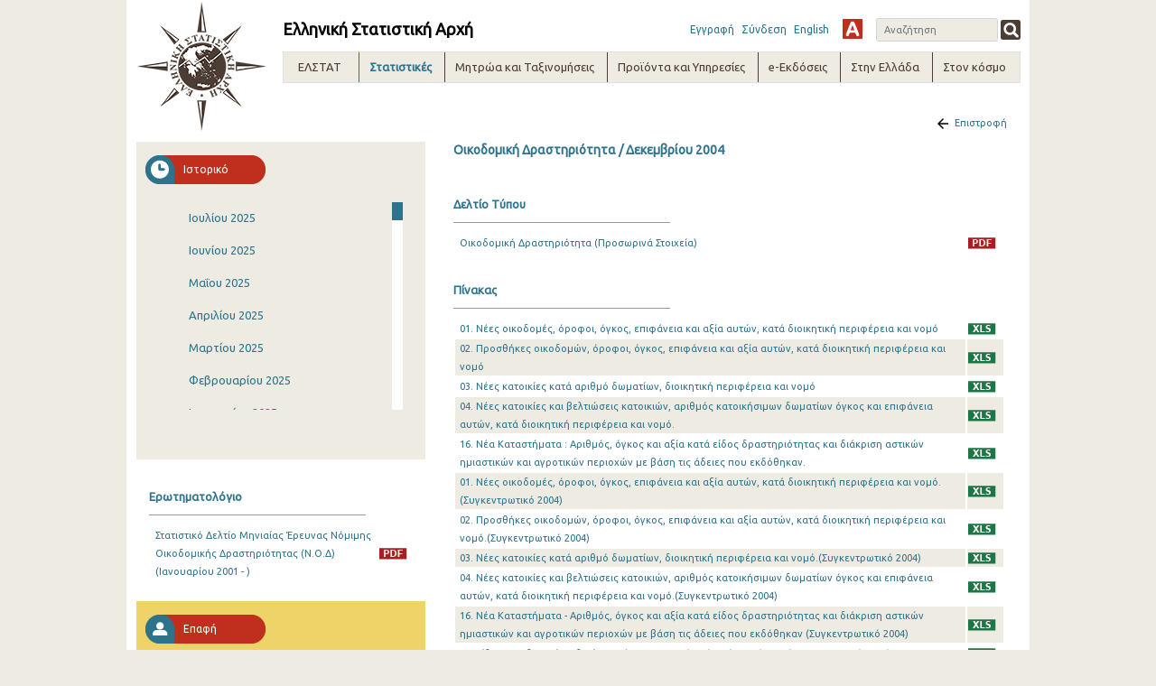

--- FILE ---
content_type: text/javascript
request_url: https://www.statistics.gr/combo?browserId=other&minifierType=&themeId=elstattheme_WAR_elstattheme&languageId=el_GR&b=7102&contact_WAR_publicationsportlet:%2Fresources%2Fjs%2Fcontact.js&description_WAR_publicationsportlet:%2Fresources%2Fjs%2Fdescription.js&documents_WAR_publicationsportlet_INSTANCE_0qObWqzRnXSG:%2Fresources%2Fjs%2Fdocuments.js&history_WAR_publicationsportlet:%2Fresources%2Fjs%2Ftinyscrollbar.js&t=1573221972000
body_size: 1607
content:



(function(window,undefined){function extend(){for(var i=1;i<arguments.length;i++)for(var key in arguments[i])if(arguments[i].hasOwnProperty(key))arguments[0][key]=arguments[i][key];return arguments[0]}var pluginName="tinyscrollbar",defaults={axis:"y",wheel:true,wheelSpeed:40,wheelLock:true,touchLock:true,trackSize:false,thumbSize:false,thumbSizeMin:20};function Plugin($container,options){this.options=extend({},defaults,options);this._defaults=defaults;this._name=pluginName;var self=this,$body=document.querySelectorAll("body")[0],
$viewport=$container.querySelectorAll(".viewport")[0],$overview=$container.querySelectorAll(".overview")[0],$scrollbar=$container.querySelectorAll(".scrollbar")[0],$track=$scrollbar.querySelectorAll(".track")[0],$thumb=$scrollbar.querySelectorAll(".thumb")[0],mousePosition=0,isHorizontal=this.options.axis==="x",hasTouchEvents="ontouchstart"in document.documentElement,wheelEvent="onwheel"in document.createElement("div")?"wheel":document.onmousewheel!==undefined?"mousewheel":"DOMMouseScroll",sizeLabel=
isHorizontal?"width":"height",posiLabel=isHorizontal?"left":"top",moveEvent=document.createEvent("HTMLEvents");moveEvent.initEvent("move",true,true);this.contentPosition=0;this.viewportSize=0;this.contentSize=0;this.contentRatio=0;this.trackSize=0;this.trackRatio=0;this.thumbSize=0;this.thumbPosition=0;this.hasContentToSroll=false;function _initialize(){self.update();_setEvents();return self}this.update=function(scrollTo){var sizeLabelCap=sizeLabel.charAt(0).toUpperCase()+sizeLabel.slice(1).toLowerCase();
var scrcls=$scrollbar.className;this.viewportSize=$viewport["offset"+sizeLabelCap];this.contentSize=$overview["scroll"+sizeLabelCap];this.contentRatio=this.viewportSize/this.contentSize;this.trackSize=this.options.trackSize||this.viewportSize;this.thumbSize=Math.min(this.trackSize,Math.max(this.options.thumbSizeMin,this.options.thumbSize||this.trackSize*this.contentRatio));this.trackRatio=(this.contentSize-this.viewportSize)/(this.trackSize-this.thumbSize);this.hasContentToSroll=this.contentRatio<
1;$scrollbar.className=this.hasContentToSroll?scrcls.replace(/disable/g,""):scrcls.replace(/ disable/g,"")+" disable";switch(scrollTo){case "bottom":this.contentPosition=Math.max(this.contentSize-this.viewportSize,0);break;case "relative":this.contentPosition=Math.min(Math.max(this.contentSize-this.viewportSize,0),Math.max(0,this.contentPosition));break;default:this.contentPosition=parseInt(scrollTo,10)||0}this.thumbPosition=self.contentPosition/self.trackRatio;_setCss();return self};function _setCss(){$thumb.style[posiLabel]=
self.thumbPosition+"px";$overview.style[posiLabel]=-self.contentPosition+"px";$scrollbar.style[sizeLabel]=self.trackSize+"px";$track.style[sizeLabel]=self.trackSize+"px";$thumb.style[sizeLabel]=self.thumbSize+"px"}function _setEvents(){if(hasTouchEvents)$viewport.ontouchstart=function(event){if(1===event.touches.length){_start(event.touches[0]);event.stopPropagation()}};else{$thumb.onmousedown=function(event){event.stopPropagation();_start(event)};$track.onmousedown=function(event){_start(event,true)}}window.addEventListener("resize",
function(){self.update("relative")},true);if(self.options.wheel&&window.addEventListener)$container.addEventListener(wheelEvent,_wheel,false);else if(self.options.wheel)$container.onmousewheel=_wheel}function _isAtBegin(){return self.contentPosition>0}function _isAtEnd(){return self.contentPosition<=self.contentSize-self.viewportSize-5}function _start(event,gotoMouse){if(self.hasContentToSroll){var posiLabelCap=posiLabel.charAt(0).toUpperCase()+posiLabel.slice(1).toLowerCase();mousePosition=gotoMouse?
$thumb.getBoundingClientRect()[posiLabel]:isHorizontal?event.clientX:event.clientY;$body.className+=" noSelect";if(hasTouchEvents){document.ontouchmove=function(event){if(self.options.touchLock||_isAtBegin()&&_isAtEnd())event.preventDefault();_drag(event.touches[0])};document.ontouchend=_end}else{document.onmousemove=_drag;document.onmouseup=$thumb.onmouseup=_end}_drag(event)}}function _wheel(event){if(self.hasContentToSroll){var evntObj=event||window.event,wheelSpeedDelta=-(evntObj.deltaY||evntObj.detail||
-1/3*evntObj.wheelDelta)/40,multiply=evntObj.deltaMode===1?self.options.wheelSpeed:1;self.contentPosition-=wheelSpeedDelta*self.options.wheelSpeed;self.contentPosition=Math.min(self.contentSize-self.viewportSize,Math.max(0,self.contentPosition));self.thumbPosition=self.contentPosition/self.trackRatio;$container.dispatchEvent(moveEvent);$thumb.style[posiLabel]=self.thumbPosition+"px";$overview.style[posiLabel]=-self.contentPosition+"px";if(self.options.wheelLock||_isAtBegin()&&_isAtEnd())evntObj.preventDefault()}}
function _drag(event){if(self.hasContentToSroll){var mousePositionNew=isHorizontal?event.clientX:event.clientY,thumbPositionDelta=hasTouchEvents?mousePosition-mousePositionNew:mousePositionNew-mousePosition,thumbPositionNew=Math.min(self.trackSize-self.thumbSize,Math.max(0,self.thumbPosition+thumbPositionDelta));self.contentPosition=thumbPositionNew*self.trackRatio;$container.dispatchEvent(moveEvent);$thumb.style[posiLabel]=thumbPositionNew+"px";$overview.style[posiLabel]=-self.contentPosition+"px"}}
function _end(){self.thumbPosition=parseInt($thumb.style[posiLabel],10)||0;$body.className=$body.className.replace(" noSelect","");document.onmousemove=document.onmouseup=null;$thumb.onmouseup=null;$track.onmouseup=null;document.ontouchmove=document.ontouchend=null}return _initialize()}var tinyscrollbar=function($container,options){return new Plugin($container,options)};if(typeof define=="function"&&define.amd)define(function(){return tinyscrollbar});else if(typeof module==="object"&&module.exports)module.exports=
tinyscrollbar;else window.tinyscrollbar=tinyscrollbar})(window);


--- FILE ---
content_type: text/javascript;charset=UTF-8
request_url: https://www.statistics.gr/o/frontend-js-web/liferay/available_languages.jsp?browserId=other&themeId=elstattheme_WAR_elstattheme&colorSchemeId=01&minifierType=js&languageId=el_GR&b=7102&t=1559639419760
body_size: 177
content:










AUI.add(
	'portal-available-languages',
	function(A) {
		var available = {};

		var direction = {};

		

			available['el_GR'] = 'Ελληνικά (Ελλάδα)';
			direction['el_GR'] = 'ltr';

		

			available['en_US'] = 'Αγγλικά (Ηνωμένες Πολιτείες)';
			direction['en_US'] = 'ltr';

		

		Liferay.Language.available = available;
		Liferay.Language.direction = direction;
	},
	'',
	{
		requires: ['liferay-language']
	}
);